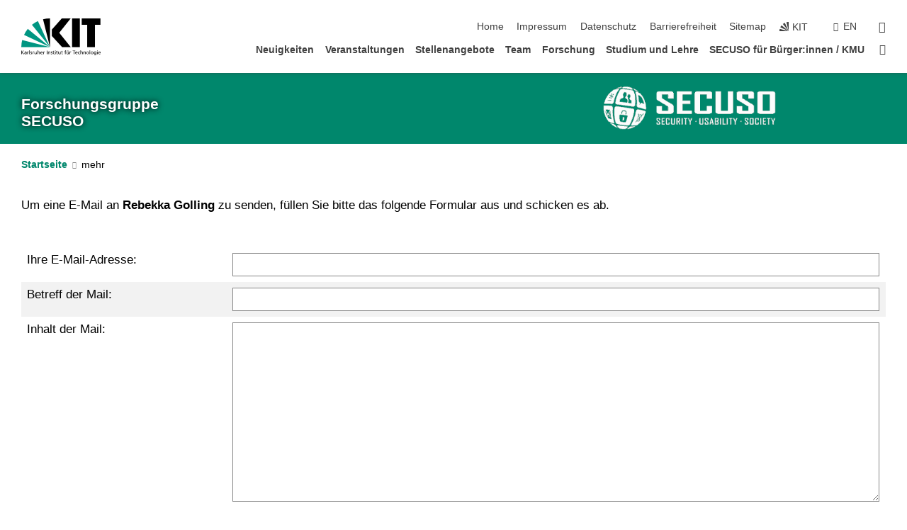

--- FILE ---
content_type: text/html; charset=UTF-8
request_url: https://secuso.aifb.kit.edu/emailform.php?id=kj8j4QZmhdDVV4UrwkUxYYYmtly6%2Fa8tJiT4kvX8UhrD3T07BxYcFTO%2BIM%2FVTPgkVJgo0stJYp%2FqTZmMEV3a39nEFGLi8KWwJJoXuGFV0KqpDx5vU%2BFIMBNRiUoAgrGd
body_size: 11958
content:
<!DOCTYPE html>
<html class="no-js" lang="de-de">

    <head> <!-- PageID 19 -->        <meta charset="utf-8">
<meta http-equiv="X-UA-Compatible" content="IE=edge">
<meta name="format-detection" content="telephone=no">
<meta name="viewport" content="width=device-width, initial-scale=1.0">
<meta name="theme-color" content="#009682">
<link rel="search" type="application/opensearchdescription+xml" href="https://www.kit.edu/opensearch.xml" title="KIT Search" />

<link rel="stylesheet" href="https://static.scc.kit.edu/fancybox/dist/jquery.fancybox.min.css" />
<link rel="stylesheet" href="https://static.scc.kit.edu/kit-2020/fontawesome/css/all.min.css">

<link rel="stylesheet" type="text/css" href="/31.php" />

<link rel="stylesheet" type="text/css" href="/7.php.css">
            







<link rel="alternate" href="/emailform.php" hreflang="de-DE">
<link rel="alternate" href="/english/emailform.php" hreflang="en-US">
<meta name="author" content="Autor" />
<meta name="DC.Creator" content="Autor" />
<meta name="DC.Date" content="07.11.2025 15:17" />
<meta name="DC.Publisher" content="Autor" />
<meta name="DC.Contributor" content="Autor" />
<meta name="DC.Identifier" content="" />
<meta name="DC.Language" content="de-de" />
<meta name="DC.Relation" content="" />
<meta name="DC.Type" content="Text" />
<meta name="DC.Format" content="text/html" />
<meta name="DC.Coverage" content="KIT" />
<meta name="DC.Rights" content="Alle Rechte liegen beim Autor siehe Impressum" />

    <meta name="description" content="" />
    <meta name="Keywords" content="" />
    <!-- <meta http-equiv="cleartype" content="on" /> -->
    

<meta name="KIT.visibility" content="external" />
<link rel="shortcut icon" type="image/x-icon" href="/img/intern/favicon.ico" />










<script src="https://static.scc.kit.edu/kit-2020/js/legacy-compat.js"></script>
<script src="https://static.scc.kit.edu/kit-2020/js/jquery-3.4.1.min.js"></script>
<script src="https://static.scc.kit.edu/kit-2020/js/main.js"></script>
<script src="https://static.scc.kit.edu/kit-2020/js/kit.js"></script>
<script src="https://static.scc.kit.edu/fancybox/dist/jquery.fancybox.min.js"></script>


    <base target="_top" />
    <script src="/38.js"></script>








 
        
        <script>document.documentElement.classList.remove('no-js');</script>
        <meta name="projguid" content="BF2B3188012F483DB11479644C31BCA4" />
        <meta name="pageguid" content="C94AEC77F88A411DA5A9B034BB30B801" />
        <meta name="is_public" content="true" />
                
        
                
                        <meta name="DC.Title" content="KIT - SECUSO Email-Formular" /><title>KIT - SECUSO Email-Formular</title>        
        
    </head>
    <body  class="oe-page" vocab="http://schema.org/" typeof="WebPage">
        
        

    
    
    
    
    
    
    
    
    
    
    
    
    
    
    
    
    
    
    
    
    
    
    
    
    
    
    
    
    
        <header class="page-header">
            <div class="content-wrap">
            
                <div class="logo"><a href="https://www.kit.edu" title="KIT-Homepage"><svg xmlns="http://www.w3.org/2000/svg" viewBox="0 0 196.18 90.32" width="196.18px" height="90.32px" x="0px" y="0px" role="img" aria-labelledby="kit-logo-alt-title">
  <title id="kit-logo-alt-title">KIT - Karlsruher Institut für Technologie</title>
<defs>
<style>.cls-1,.cls-2,.cls-3{fill-rule:evenodd;}.cls-2{fill:#fff;}.cls-3{fill:#009682;}</style></defs>
<path class="cls-1" d="M195.75.47h-46.3V16.23H163V70.59h19.22V16.23h13.54V.47ZM144.84,70.52H125.62V.47h19.22V70.52Zm-22.46,0H101L75.58,43.23V27.61L100.2.39h22L93.87,35.67l28.51,34.85Z" transform="translate(0 -0.39)"></path>
<polygon class="cls-2" points="70.97 70.13 70.97 70.13 70.97 70.13 70.97 70.13 70.97 70.13"></polygon>
<polygon class="cls-2" points="70.97 70.13 70.97 70.13 70.97 70.13 70.97 70.13 70.97 70.13"></polygon>
<path class="cls-3" d="M16.18,26.1A68.63,68.63,0,0,0,6.89,40.71L71,70.52,16.18,26.1Z" transform="translate(0 -0.39)"></path>
<path class="cls-3" d="M71,70.52,41.09,7A69.32,69.32,0,0,0,26.4,16L71,70.52Z" transform="translate(0 -0.39)"></path>
<path class="cls-1" d="M71,70.52,71,.47h-.58a70.22,70.22,0,0,0-16.55,2L71,70.52Z" transform="translate(0 -0.39)"></path>
<polygon class="cls-2" points="70.97 70.13 70.97 70.13 70.97 70.13 70.97 70.13 70.97 70.13 70.97 70.13"></polygon>
<polygon class="cls-2" points="70.97 70.13 70.97 70.13 70.97 70.13 70.97 70.13 70.97 70.13 70.97 70.13"></polygon>
<path class="cls-3" d="M2.28,53.38A70.75,70.75,0,0,0,.05,70.52H71L2.28,53.38Z" transform="translate(0 -0.39)"></path>

<g class="logo-text">

<polygon points="0 87.54 1.25 87.54 1.25 83.28 5.13 87.54 6.95 87.54 2.53 82.95 6.63 78.83 4.97 78.83 1.25 82.67 1.25 78.83 0 78.83 0 87.54 0 87.54"></polygon>
<path d="M8.44,83A2.47,2.47,0,0,1,9,82.68a2.87,2.87,0,0,1,.64-.23,3,3,0,0,1,.67-.08,1.88,1.88,0,0,1,.92.19,1,1,0,0,1,.5.55,2.5,2.5,0,0,1,.15.92H10.61a5.19,5.19,0,0,0-.77.06,4.2,4.2,0,0,0-.79.22,2.55,2.55,0,0,0-.71.38,2.05,2.05,0,0,0-.5.6,2,2,0,0,0-.19.83A2.12,2.12,0,0,0,8,87.23a1.71,1.71,0,0,0,.82.65,3.25,3.25,0,0,0,1.22.21,2.66,2.66,0,0,0,.72-.1,2.2,2.2,0,0,0,.56-.24,2.89,2.89,0,0,0,.42-.32,3.29,3.29,0,0,0,.27-.31h0v.82h1.1a1.47,1.47,0,0,1,0-.25,3.9,3.9,0,0,1,0-.4c0-.16,0-.36,0-.6V84.06a3.5,3.5,0,0,0-.26-1.46,1.78,1.78,0,0,0-.83-.88,3.09,3.09,0,0,0-1.47-.3,4.11,4.11,0,0,0-1.13.17,4.19,4.19,0,0,0-1,.43l.06,1Zm3.42,2.45a1.81,1.81,0,0,1-.2.85,1.57,1.57,0,0,1-.6.6,2,2,0,0,1-1,.22,1.23,1.23,0,0,1-.42-.07,1.5,1.5,0,0,1-.38-.19A1,1,0,0,1,9,86.55a.94.94,0,0,1-.11-.45.88.88,0,0,1,.17-.55,1.22,1.22,0,0,1,.42-.36,2.27,2.27,0,0,1,.57-.2,3.05,3.05,0,0,1,.57-.09,4.36,4.36,0,0,1,.48,0h.37l.38,0v.56Z" transform="translate(0 -0.39)"></path>
<path d="M14.94,87.94h1.18V85a4.09,4.09,0,0,1,.21-1.38,2,2,0,0,1,.6-.89,1.38,1.38,0,0,1,.92-.32,1.77,1.77,0,0,1,.32,0,2,2,0,0,1,.33.09v-1l-.23-.05-.25,0-.29,0a1.76,1.76,0,0,0-.67.15,2,2,0,0,0-.57.4,1.87,1.87,0,0,0-.42.59h0v-1h-1.1v6.37Z" transform="translate(0 -0.39)"></path>
<polygon points="19.87 87.54 21.05 87.54 21.05 78.19 19.87 78.19 19.87 87.54 19.87 87.54"></polygon>
<path d="M22.58,87.74a2.93,2.93,0,0,0,.85.28,5.46,5.46,0,0,0,.9.07,2.87,2.87,0,0,0,.83-.12,2.27,2.27,0,0,0,.71-.36,1.75,1.75,0,0,0,.49-.62,1.91,1.91,0,0,0,.19-.89,1.61,1.61,0,0,0-.15-.73,1.58,1.58,0,0,0-.4-.52,3.29,3.29,0,0,0-.53-.36l-.59-.28a4.54,4.54,0,0,1-.54-.26,1.31,1.31,0,0,1-.39-.34.8.8,0,0,1-.16-.46.71.71,0,0,1,.16-.44.89.89,0,0,1,.41-.25,1.64,1.64,0,0,1,.56-.09l.27,0,.35.07.35.11a1.06,1.06,0,0,1,.26.12l.1-1c-.23-.07-.46-.12-.69-.17a4.66,4.66,0,0,0-.77-.08,2.8,2.8,0,0,0-.88.13,1.91,1.91,0,0,0-.71.36,1.52,1.52,0,0,0-.48.61,2.06,2.06,0,0,0-.17.86,1.34,1.34,0,0,0,.15.66,1.69,1.69,0,0,0,.39.49,5.07,5.07,0,0,0,.54.36l.59.29.54.29a1.62,1.62,0,0,1,.39.33.64.64,0,0,1,.15.43.79.79,0,0,1-.39.71,1.32,1.32,0,0,1-.39.15,1.48,1.48,0,0,1-.41,0,2.58,2.58,0,0,1-.43,0,3.06,3.06,0,0,1-.53-.15,2.59,2.59,0,0,1-.5-.25l-.07,1Z" transform="translate(0 -0.39)"></path>
<path d="M27.9,87.94h1.17V85a4.34,4.34,0,0,1,.22-1.38,1.9,1.9,0,0,1,.6-.89,1.38,1.38,0,0,1,.92-.32,1.77,1.77,0,0,1,.32,0,2,2,0,0,1,.33.09v-1l-.23-.05-.25,0-.3,0a1.76,1.76,0,0,0-.66.15,2.23,2.23,0,0,0-.58.4,2.26,2.26,0,0,0-.42.59h0v-1H27.9v6.37Z" transform="translate(0 -0.39)"></path>
<path d="M38.31,81.57H37.14v3A4.35,4.35,0,0,1,37,85.58a2.31,2.31,0,0,1-.35.83,1.72,1.72,0,0,1-.6.54,1.8,1.8,0,0,1-.87.19,1.31,1.31,0,0,1-.8-.29A1.37,1.37,0,0,1,34,86.1a4.37,4.37,0,0,1-.12-1.23v-3.3H32.68v3.79a3.94,3.94,0,0,0,.25,1.46,1.93,1.93,0,0,0,.79.94,2.5,2.5,0,0,0,1.35.33,2.7,2.7,0,0,0,.85-.14,2.24,2.24,0,0,0,.73-.4,1.76,1.76,0,0,0,.5-.62h0v1h1.13V81.57Z" transform="translate(0 -0.39)"></path>
<path d="M40.23,87.94h1.18V85a4.93,4.93,0,0,1,.11-1.06,2.84,2.84,0,0,1,.35-.83,1.67,1.67,0,0,1,.61-.54,2.06,2.06,0,0,1,.86-.19,1.34,1.34,0,0,1,.81.29,1.44,1.44,0,0,1,.42.75,5.32,5.32,0,0,1,.12,1.23v3.3h1.17V84.16a3.62,3.62,0,0,0-.25-1.47,2,2,0,0,0-.78-.94,2.69,2.69,0,0,0-1.35-.33,2.75,2.75,0,0,0-1.2.28,2.19,2.19,0,0,0-.85.78h0v-3.9H40.23v9.36Z" transform="translate(0 -0.39)"></path>
<path d="M52.67,86.5a2,2,0,0,1-.32.2,3.63,3.63,0,0,1-.48.21,3.41,3.41,0,0,1-.57.16,2.44,2.44,0,0,1-.59.07,2.15,2.15,0,0,1-.8-.15,2.29,2.29,0,0,1-.67-.44,2.1,2.1,0,0,1-.46-.67,2.2,2.2,0,0,1-.17-.86h4.54A5.88,5.88,0,0,0,53,83.59a3.41,3.41,0,0,0-.46-1.14,2.26,2.26,0,0,0-.87-.75,3.11,3.11,0,0,0-1.33-.28,3.21,3.21,0,0,0-1.23.24,2.74,2.74,0,0,0-.94.67,2.87,2.87,0,0,0-.6,1,4.05,4.05,0,0,0-.22,1.29,4.87,4.87,0,0,0,.2,1.42,2.85,2.85,0,0,0,.6,1.08,2.59,2.59,0,0,0,1,.7,3.87,3.87,0,0,0,1.47.25,5.64,5.64,0,0,0,.89-.07,5.74,5.74,0,0,0,.63-.16l.49-.18V86.5Zm-4.06-2.36a2.9,2.9,0,0,1,.14-.62,2,2,0,0,1,.32-.57,1.51,1.51,0,0,1,.51-.42,1.84,1.84,0,0,1,.74-.16,1.74,1.74,0,0,1,.67.14,1.36,1.36,0,0,1,.5.38,1.57,1.57,0,0,1,.31.57,2.15,2.15,0,0,1,.11.68Z" transform="translate(0 -0.39)"></path>
<path d="M54.65,87.94h1.18V85A4.09,4.09,0,0,1,56,83.66a2,2,0,0,1,.61-.89,1.33,1.33,0,0,1,.91-.32,1.77,1.77,0,0,1,.32,0,2,2,0,0,1,.33.09v-1L58,81.46l-.24,0-.3,0a1.76,1.76,0,0,0-.67.15,2,2,0,0,0-.57.4,1.87,1.87,0,0,0-.42.59h0v-1h-1.1v6.37Z" transform="translate(0 -0.39)"></path>
<polygon points="63.02 87.54 64.26 87.54 64.26 78.83 63.02 78.83 63.02 87.54 63.02 87.54"></polygon>
<path d="M66.3,87.94h1.17V85a4.35,4.35,0,0,1,.12-1.06,2.39,2.39,0,0,1,.35-.83,1.72,1.72,0,0,1,.6-.54,2.14,2.14,0,0,1,.87-.19,1.28,1.28,0,0,1,.8.29,1.37,1.37,0,0,1,.42.75,4.78,4.78,0,0,1,.13,1.23v3.3h1.17V84.16a3.8,3.8,0,0,0-.25-1.47,2,2,0,0,0-.78-.94,2.76,2.76,0,0,0-1.36-.33,2.7,2.7,0,0,0-.85.14A2.58,2.58,0,0,0,68,82a1.88,1.88,0,0,0-.5.62h0v-1H66.3v6.37Z" transform="translate(0 -0.39)"></path>
<path d="M73.32,87.74a2.83,2.83,0,0,0,.85.28,5.26,5.26,0,0,0,.89.07,2.82,2.82,0,0,0,.83-.12,2.27,2.27,0,0,0,.71-.36,1.9,1.9,0,0,0,.5-.62,2,2,0,0,0,.18-.89,1.61,1.61,0,0,0-.15-.73,1.69,1.69,0,0,0-.39-.52,3.38,3.38,0,0,0-.54-.36l-.59-.28c-.19-.08-.37-.17-.54-.26a1.45,1.45,0,0,1-.39-.34.73.73,0,0,1-.15-.46.65.65,0,0,1,.15-.44,1,1,0,0,1,.41-.25,1.69,1.69,0,0,1,.56-.09l.27,0,.35.07a2.89,2.89,0,0,1,.35.11,1.14,1.14,0,0,1,.27.12l.1-1c-.23-.07-.47-.12-.7-.17a4.55,4.55,0,0,0-.77-.08,2.8,2.8,0,0,0-.88.13,1.91,1.91,0,0,0-.71.36,1.72,1.72,0,0,0-.48.61,2.06,2.06,0,0,0-.17.86,1.34,1.34,0,0,0,.15.66,1.57,1.57,0,0,0,.4.49,4.1,4.1,0,0,0,.53.36l.59.29c.2.1.38.19.54.29a1.44,1.44,0,0,1,.39.33.71.71,0,0,1,.16.43.83.83,0,0,1-.12.43.75.75,0,0,1-.28.28,1.32,1.32,0,0,1-.39.15,1.48,1.48,0,0,1-.41,0,2.58,2.58,0,0,1-.43,0,2.74,2.74,0,0,1-.52-.15,3,3,0,0,1-.51-.25l-.06,1Z" transform="translate(0 -0.39)"></path>
<path d="M82,81.57H80.33V79.73l-1.17.37v1.47H77.72v1h1.44v3.72a2.07,2.07,0,0,0,.24,1.05,1.45,1.45,0,0,0,.67.6,2.55,2.55,0,0,0,1.05.2,2.35,2.35,0,0,0,.54-.06l.46-.12v-1a1.7,1.7,0,0,1-.33.15,1.37,1.37,0,0,1-.47.07,1,1,0,0,1-.5-.13.92.92,0,0,1-.35-.38,1.33,1.33,0,0,1-.14-.63V82.52H82v-1Z" transform="translate(0 -0.39)"></path>
<path d="M83.57,87.94h1.17V81.57H83.57v6.37Zm1.24-9.11H83.49v1.32h1.32V78.83Z" transform="translate(0 -0.39)"></path>
<path d="M90.19,81.57H88.51V79.73l-1.17.37v1.47H85.9v1h1.44v3.72a2.07,2.07,0,0,0,.24,1.05,1.4,1.4,0,0,0,.67.6,2.55,2.55,0,0,0,1,.2,2.42,2.42,0,0,0,.54-.06l.45-.12v-1a1.43,1.43,0,0,1-.79.22A.93.93,0,0,1,89,87a.86.86,0,0,1-.35-.38,1.33,1.33,0,0,1-.14-.63V82.52h1.68v-1Z" transform="translate(0 -0.39)"></path>
<path d="M97.22,81.57H96.05v3a4.35,4.35,0,0,1-.12,1.06,2.31,2.31,0,0,1-.35.83A1.72,1.72,0,0,1,95,87a1.8,1.8,0,0,1-.87.19,1.33,1.33,0,0,1-.8-.29,1.37,1.37,0,0,1-.42-.75,4.37,4.37,0,0,1-.12-1.23v-3.3H91.59v3.79a3.94,3.94,0,0,0,.25,1.46,2,2,0,0,0,.79.94,2.5,2.5,0,0,0,1.35.33,2.7,2.7,0,0,0,.85-.14,2.24,2.24,0,0,0,.73-.4,1.76,1.76,0,0,0,.5-.62h0v1h1.13V81.57Z" transform="translate(0 -0.39)"></path>
<path d="M102.53,81.57h-1.69V79.73l-1.17.37v1.47H98.23v1h1.44v3.72a2.07,2.07,0,0,0,.24,1.05,1.45,1.45,0,0,0,.67.6,2.59,2.59,0,0,0,1,.2,2.35,2.35,0,0,0,.54-.06l.46-.12v-1a1.7,1.7,0,0,1-.33.15,1.33,1.33,0,0,1-.47.07,1,1,0,0,1-.5-.13,1,1,0,0,1-.35-.38,1.33,1.33,0,0,1-.14-.63V82.52h1.69v-1Z" transform="translate(0 -0.39)"></path>
<path d="M108.16,87.94h1.17V82.52H111v-1h-1.69v-.68a3.7,3.7,0,0,1,0-.6,1.23,1.23,0,0,1,.15-.48.81.81,0,0,1,.34-.32,1.48,1.48,0,0,1,.61-.11h.3l.26.06,0-1-.37,0-.42,0a2.69,2.69,0,0,0-1.06.18,1.49,1.49,0,0,0-.66.52,2.13,2.13,0,0,0-.32.8,5,5,0,0,0-.09,1.06v.58h-1.5v1h1.5v5.42Z" transform="translate(0 -0.39)"></path>
<path d="M113.39,80.6h1.17V79.35h-1.17V80.6Zm2,0h1.17V79.35h-1.17V80.6Zm2.37,1h-1.18v3a4.37,4.37,0,0,1-.11,1.06,2.5,2.5,0,0,1-.35.83,1.67,1.67,0,0,1-.61.54,1.79,1.79,0,0,1-.86.19,1.34,1.34,0,0,1-.81-.29,1.51,1.51,0,0,1-.42-.75,5.26,5.26,0,0,1-.12-1.23v-3.3h-1.17v3.79a3.75,3.75,0,0,0,.25,1.46,2,2,0,0,0,.78.94,2.5,2.5,0,0,0,1.35.33,2.72,2.72,0,0,0,.86-.14,2.47,2.47,0,0,0,.73-.4,1.88,1.88,0,0,0,.5-.62h0v1h1.14V81.57Z" transform="translate(0 -0.39)"></path>
<path d="M119.73,87.94h1.17V85a4.34,4.34,0,0,1,.22-1.38,1.9,1.9,0,0,1,.6-.89,1.38,1.38,0,0,1,.92-.32,1.77,1.77,0,0,1,.32,0,2,2,0,0,1,.33.09v-1l-.24-.05-.24,0-.3,0a1.76,1.76,0,0,0-.66.15,2.23,2.23,0,0,0-.58.4,2.26,2.26,0,0,0-.42.59h0v-1h-1.1v6.37Z" transform="translate(0 -0.39)"></path>
<polygon points="129.83 87.54 131.08 87.54 131.08 79.93 133.78 79.93 133.78 78.83 127.12 78.83 127.12 79.93 129.83 79.93 129.83 87.54 129.83 87.54"></polygon>
<path d="M138.8,86.5a1.52,1.52,0,0,1-.31.2,3.63,3.63,0,0,1-.48.21,3.41,3.41,0,0,1-.57.16,2.46,2.46,0,0,1-.6.07,2.09,2.09,0,0,1-.79-.15,2.16,2.16,0,0,1-.67-.44,2,2,0,0,1-.46-.67,2.2,2.2,0,0,1-.17-.86h4.54a7.08,7.08,0,0,0-.14-1.43,3.23,3.23,0,0,0-.47-1.14,2.23,2.23,0,0,0-.86-.75,3.13,3.13,0,0,0-1.34-.28,3.16,3.16,0,0,0-1.22.24,2.65,2.65,0,0,0-.94.67,2.75,2.75,0,0,0-.61,1,3.79,3.79,0,0,0-.21,1.29,4.56,4.56,0,0,0,.2,1.42,2.85,2.85,0,0,0,.6,1.08,2.52,2.52,0,0,0,1,.7,3.81,3.81,0,0,0,1.46.25,4.67,4.67,0,0,0,1.53-.23l.48-.18V86.5Zm-4.05-2.36a2.9,2.9,0,0,1,.14-.62,1.78,1.78,0,0,1,.32-.57,1.51,1.51,0,0,1,.51-.42,1.8,1.8,0,0,1,.74-.16,1.74,1.74,0,0,1,.67.14,1.45,1.45,0,0,1,.5.38,1.74,1.74,0,0,1,.31.57,2.15,2.15,0,0,1,.1.68Z" transform="translate(0 -0.39)"></path>
<path d="M144.93,81.67l-.41-.12a4,4,0,0,0-.5-.09,4.75,4.75,0,0,0-.51,0,3.75,3.75,0,0,0-1.33.25,3.06,3.06,0,0,0-1,.69,3,3,0,0,0-.66,1.06,3.59,3.59,0,0,0-.23,1.34,3.73,3.73,0,0,0,.23,1.29,3.2,3.2,0,0,0,.67,1,3.05,3.05,0,0,0,1,.72,3.35,3.35,0,0,0,1.32.27l.46,0a3,3,0,0,0,.51-.08,2.24,2.24,0,0,0,.5-.16l-.08-1a3,3,0,0,1-.4.2,3.6,3.6,0,0,1-.44.12,2.15,2.15,0,0,1-.43,0,2.24,2.24,0,0,1-.8-.14,1.69,1.69,0,0,1-.59-.37,1.93,1.93,0,0,1-.41-.54,2.54,2.54,0,0,1-.24-.65,3.23,3.23,0,0,1-.08-.68,2.91,2.91,0,0,1,.14-.89,2.41,2.41,0,0,1,.4-.76,1.87,1.87,0,0,1,.64-.54,2,2,0,0,1,.87-.2,2.72,2.72,0,0,1,.61.07,2.81,2.81,0,0,1,.66.21l.1-1Z" transform="translate(0 -0.39)"></path>
<path d="M146.26,87.94h1.17V85a4.93,4.93,0,0,1,.11-1.06,2.61,2.61,0,0,1,.36-.83,1.64,1.64,0,0,1,.6-.54,2.07,2.07,0,0,1,.87-.19,1.33,1.33,0,0,1,.8.29,1.37,1.37,0,0,1,.42.75,4.82,4.82,0,0,1,.12,1.23v3.3h1.18V84.16a3.79,3.79,0,0,0-.26-1.47,1.91,1.91,0,0,0-.78-.94,2.8,2.8,0,0,0-2.54,0,2.13,2.13,0,0,0-.85.78h0v-3.9h-1.17v9.36Z" transform="translate(0 -0.39)"></path>
<path d="M153.81,87.94H155V85a4.35,4.35,0,0,1,.12-1.06,2.39,2.39,0,0,1,.35-.83,1.72,1.72,0,0,1,.6-.54,2.1,2.1,0,0,1,.87-.19,1.28,1.28,0,0,1,.8.29,1.37,1.37,0,0,1,.42.75,4.78,4.78,0,0,1,.13,1.23v3.3h1.17V84.16a3.8,3.8,0,0,0-.25-1.47,1.93,1.93,0,0,0-.79-.94,2.82,2.82,0,0,0-2.2-.19,2.58,2.58,0,0,0-.73.4,1.88,1.88,0,0,0-.5.62h0v-1h-1.14v6.37Z" transform="translate(0 -0.39)"></path>
<path d="M160.94,84.76a3.73,3.73,0,0,0,.23,1.29,3.2,3.2,0,0,0,.67,1,3.05,3.05,0,0,0,1,.72,3.35,3.35,0,0,0,1.32.27,3.26,3.26,0,0,0,1.31-.27,2.86,2.86,0,0,0,1-.72,3.2,3.2,0,0,0,.67-1,4,4,0,0,0,.24-1.29,3.8,3.8,0,0,0-.24-1.34,3.09,3.09,0,0,0-.65-1.06,3.21,3.21,0,0,0-1-.69,3.65,3.65,0,0,0-1.32-.25,3.75,3.75,0,0,0-1.33.25,3.28,3.28,0,0,0-1,.69,3.12,3.12,0,0,0-.66,1.06,3.8,3.8,0,0,0-.23,1.34Zm1.25,0a2.9,2.9,0,0,1,.13-.89,2.6,2.6,0,0,1,.39-.76,1.8,1.8,0,0,1,1.47-.74,1.89,1.89,0,0,1,.84.2,2,2,0,0,1,.62.54,2.6,2.6,0,0,1,.39.76,2.91,2.91,0,0,1,.14.89,3.23,3.23,0,0,1-.08.68,2.52,2.52,0,0,1-.23.65,2.07,2.07,0,0,1-.39.54,1.62,1.62,0,0,1-.55.37,1.91,1.91,0,0,1-.74.14,2,2,0,0,1-.74-.14,1.76,1.76,0,0,1-.56-.37,2.07,2.07,0,0,1-.39-.54,3,3,0,0,1-.23-.65,3.21,3.21,0,0,1-.07-.68Z" transform="translate(0 -0.39)"></path>
<polygon points="169.06 87.54 170.24 87.54 170.24 78.19 169.06 78.19 169.06 87.54 169.06 87.54"></polygon>
<path d="M171.89,84.76a3.73,3.73,0,0,0,.23,1.29,3.2,3.2,0,0,0,.67,1,3.05,3.05,0,0,0,1,.72,3.35,3.35,0,0,0,1.32.27,3.26,3.26,0,0,0,1.31-.27,2.86,2.86,0,0,0,1-.72,3.2,3.2,0,0,0,.67-1,3.73,3.73,0,0,0,.23-1.29,3.59,3.59,0,0,0-.23-1.34,3,3,0,0,0-.66-1.06,3.06,3.06,0,0,0-1-.69,3.65,3.65,0,0,0-1.32-.25,3.75,3.75,0,0,0-1.33.25,3.17,3.17,0,0,0-1,.69,3,3,0,0,0-.66,1.06,3.8,3.8,0,0,0-.23,1.34Zm1.24,0a2.91,2.91,0,0,1,.14-.89,2.6,2.6,0,0,1,.39-.76,1.93,1.93,0,0,1,.63-.54,1.89,1.89,0,0,1,.84-.2,1.93,1.93,0,0,1,.84.2,2,2,0,0,1,.62.54,2.6,2.6,0,0,1,.39.76,2.91,2.91,0,0,1,.14.89,3.23,3.23,0,0,1-.08.68,2.52,2.52,0,0,1-.23.65,2.07,2.07,0,0,1-.39.54,1.62,1.62,0,0,1-.55.37,2,2,0,0,1-1.48,0,1.66,1.66,0,0,1-.56-.37,2.07,2.07,0,0,1-.39-.54,3,3,0,0,1-.23-.65,3.23,3.23,0,0,1-.08-.68Z" transform="translate(0 -0.39)"></path>
<path d="M185.49,81.57h-1.08v1h0a1.85,1.85,0,0,0-.45-.59,1.78,1.78,0,0,0-.68-.37,3.06,3.06,0,0,0-1-.14,2.82,2.82,0,0,0-1,.2,2.69,2.69,0,0,0-.8.52,3,3,0,0,0-.56.77,3.62,3.62,0,0,0-.34.92,4.6,4.6,0,0,0-.11,1,4.16,4.16,0,0,0,.17,1.18,3,3,0,0,0,.51,1,2.4,2.4,0,0,0,.85.69,2.75,2.75,0,0,0,1.19.26,3.09,3.09,0,0,0,.8-.11,2.58,2.58,0,0,0,.74-.33,2.06,2.06,0,0,0,.59-.55h0v.63a2.58,2.58,0,0,1-.24,1.16,1.64,1.64,0,0,1-.67.75,2,2,0,0,1-1.06.27,5.6,5.6,0,0,1-.6,0,5.12,5.12,0,0,1-.54-.1l-.54-.18-.62-.26-.12,1.08a7.74,7.74,0,0,0,.89.27,4.17,4.17,0,0,0,.73.13,4.87,4.87,0,0,0,.66,0,4.24,4.24,0,0,0,1.87-.36,2.3,2.3,0,0,0,1.07-1,3.6,3.6,0,0,0,.34-1.65V81.57Zm-3,5.42a1.5,1.5,0,0,1-.74-.18,1.76,1.76,0,0,1-.56-.49,2.41,2.41,0,0,1-.35-.72,3,3,0,0,1-.12-.86,3,3,0,0,1,.07-.66,2.4,2.4,0,0,1,.21-.64,2.06,2.06,0,0,1,.35-.55,1.7,1.7,0,0,1,.5-.38,1.63,1.63,0,0,1,.64-.14,1.81,1.81,0,0,1,.82.2,1.83,1.83,0,0,1,.58.53,2.45,2.45,0,0,1,.34.79,3.56,3.56,0,0,1,.12.94,2.55,2.55,0,0,1-.14.84,2.31,2.31,0,0,1-.38.69,1.78,1.78,0,0,1-.59.46,1.66,1.66,0,0,1-.75.17Z" transform="translate(0 -0.39)"></path>
<path d="M187.57,87.94h1.17V81.57h-1.17v6.37Zm1.24-9.11h-1.32v1.32h1.32V78.83Z" transform="translate(0 -0.39)"></path>
<path d="M195.69,86.5a1.64,1.64,0,0,1-.32.2,3.13,3.13,0,0,1-.48.21,3.58,3.58,0,0,1-.56.16,2.46,2.46,0,0,1-.6.07,2.09,2.09,0,0,1-.79-.15,2.16,2.16,0,0,1-.67-.44,2,2,0,0,1-.46-.67,2.2,2.2,0,0,1-.17-.86h4.54a7.08,7.08,0,0,0-.14-1.43,3.43,3.43,0,0,0-.47-1.14,2.19,2.19,0,0,0-.87-.75,3.08,3.08,0,0,0-1.33-.28,3.25,3.25,0,0,0-1.23.24,2.7,2.7,0,0,0-.93.67,2.75,2.75,0,0,0-.61,1,3.79,3.79,0,0,0-.21,1.29,4.88,4.88,0,0,0,.19,1.42,3,3,0,0,0,.61,1.08,2.55,2.55,0,0,0,1,.7,3.9,3.9,0,0,0,1.47.25,5.44,5.44,0,0,0,.89-.07,6,6,0,0,0,.64-.16l.48-.18V86.5Zm-4.05-2.36a2.4,2.4,0,0,1,.14-.62,2,2,0,0,1,.31-.57,1.66,1.66,0,0,1,.52-.42,1.8,1.8,0,0,1,.74-.16,1.78,1.78,0,0,1,.67.14,1.45,1.45,0,0,1,.5.38,1.55,1.55,0,0,1,.3.57,2.15,2.15,0,0,1,.11.68Z" transform="translate(0 -0.39)"></path>
</g>
</svg>
 </a></div>
            
            
                <div class="navigation">
                    <button class="burger"><svg class="burger-icon" xmlns="http://www.w3.org/2000/svg" xmlns:xlink="http://www.w3.org/1999/xlink" x="0px" y="0px" viewBox="0 0 300 274.5" width="300px" height="274.5px">
    <rect class="burger-top" y="214.4" width="300" height="60.1"/>
    <rect class="burger-middle" y="107.2" width="300" height="60.1"/>
    <rect class="burger-bottom" y="0" width="300" height="60.1"/>
</svg></button>
                    <a id="logo_oe_name" href="/index.php">Forschungsgruppe  SECUSO</a>
                    <div class="navigation-meta">
                        <ul class="navigation-meta-links">
                            <li aria-label="Navigation überspringen"><a href="#main_content" class="skip_navigation" tabindex="1" accesskey="2">Navigation überspringen</a></li>

                            <li><a accesskey="1" title="Startseite" href="/index.php">Home</a></li>
<li><a accesskey="8" href="/impressum.php">Impressum</a></li>

<li><a href="/datenschutz.php">Datenschutz</a></li>

<li><a href="https://www.kit.edu/redirect.php?page=barriere&lang=DEU" target="\#A4636DEABB59442D84DAA4CDE1C05730">Barrierefreiheit</a></li>

<li><a accesskey="3" href="/sitemap.php">Sitemap</a></li>

                            
                            <li><a href="https://www.kit.edu" title="KIT-Homepage"><span class="svg-icon"><svg xmlns="http://www.w3.org/2000/svg" xmlns:xlink="http://www.w3.org/1999/xlink" x="0px" y="0px" viewBox="0 0 299.4 295.7" width="299.4px" height="295.7px" role="img"><title></title><polygon points="299.3,295.7 299.3,295.6 299.3,295.6 "/><polygon points="299.3,295.6 299.3,295.6 299.3,295.6 "/><path d="M67.9,108.1c-15.6,18.9-28.8,39.6-39.3,61.7l270.6,125.9L67.9,108.1z"/><path d="M299.2,295.6L173,27.2c-22.2,10.2-43,23.1-62,38.4l188.3,230.1L299.2,295.6z"/><polygon points="299.3,295.6 299.3,295.6 299.3,295.6 299.3,295.5 "/><polygon points="299.3,295.6 299.3,295.6 299.3,295.6 299.3,295.5 "/><path d="M9.3,223.2c-6.1,23.7-9.2,48-9.3,72.5h299.2L9.3,223.2z"/><path d="M299.3,295.6l0.1-295.6c-0.8,0-1.5-0.1-2.2-0.1c-23.6,0-47,2.8-69.9,8.4L299.3,295.6L299.3,295.6z"/></svg></span><span>KIT</span></a></li>
                            
                        </ul>
                        <div class="navigation-language"><ul><li><a hreflang="en" href="/english/emailform.php">en</a></li></ul></div>                        <div class="navigation-search">
                            <div class="search-form">
                                <form action="https://secuso.aifb.kit.edu/search.php">
                                    <input id="meta_search_input" type="search" name="searchquery" placeholder="suchen" aria-label="suchen" size="1" required="required"/>
                                    <input name="local_search" type="hidden" value="true">                                    <button><span>suchen</span></button>
                                </form>
                            </div><a id="meta_search_label" role="switch" aria-checked="false" class="search-trigger" title="suchen" href="#"><span>suchen</span></a>
                        </div>
                                            </div>
                    <nav class="navigation-main">
                        <ul class="navigation-l1"><li class="flyout "><a href="/Neuigkeiten.php">Neuigkeiten</a><div class="dropdown"><ul class="navigation-breadcrumb"><li class="home"><button><span>Start</span></button></li><li><span>Neuigkeiten</span></li></ul><a class="parent" href="/Neuigkeiten.php">Neuigkeiten</a><ul class="navigation-l2"><li class=""><a href="/70.php" class="link">Archiv bis 2018</a></li><li class=""><a href="/122.php" class="link">Newsletter</a></li></ul></div></li><li class="flyout "><a href="/Veranstaltungen.php">Veranstaltungen</a><div class="dropdown"><ul class="navigation-breadcrumb"><li class="home"><button><span>Start</span></button></li><li><span>Veranstaltungen</span></li></ul><a class="parent" href="/Veranstaltungen.php">Veranstaltungen</a><ul class="navigation-l2"><li class="has-submenu "><a href="/73.php" class="link">Oberseminar</a><div class="submenu"><ul class="navigation-breadcrumb"><li class="home"><button><span>Start</span></button></li><li><button>Veranstaltungen</button></li><li><span>Oberseminar</span></li></ul><a class="parent" href="/73.php">Oberseminar</a><ul class="navigation-l3"><li class=""><a href="/2937.php">Gäste in 2025</a></li><li class=""><a href="/2603.php">Gäste in 2024</a></li><li class=""><a href="/2339.php">Gäste in 2023</a></li><li class=""><a href="/1959.php">Gäste in 2022</a></li><li class=""><a href="/1508.php">Gäste in 2021</a></li><li class=""><a href="/1253.php">Gäste in 2020</a></li><li class=""><a href="/74.php">Gäste in 2018/2019</a></li><li class=""><a href="/75.php">Gäste bis 2018</a></li></ul></div></li><li class="has-submenu "><a href="/76.php" class="link">Weitere SECUSO Veranstaltungen</a><div class="submenu"><ul class="navigation-breadcrumb"><li class="home"><button><span>Start</span></button></li><li><button>Veranstaltungen</button></li><li><span>Weitere SECUSO Veranstaltungen</span></li></ul><a class="parent" href="/76.php">Weitere SECUSO Veranstaltungen</a><ul class="navigation-l3"><li class=""><a href="/614.php">Archiv seit 2018</a></li><li class=""><a href="/78.php">Archiv bis 2018</a></li><li class=""><a href="/80.php">E-Voting PhD Colloquium</a></li><li class=""><a href="/1990.php">Benefiz-Cybersicherheitskurs für die Ukraine</a></li></ul></div></li><li class="has-submenu "><a href="/77.php" class="link">Relevante externe Veranstaltungen</a><div class="submenu"><ul class="navigation-breadcrumb"><li class="home"><button><span>Start</span></button></li><li><button>Veranstaltungen</button></li><li><span>Relevante externe Veranstaltungen</span></li></ul><a class="parent" href="/77.php">Relevante externe Veranstaltungen</a><ul class="navigation-l3"><li class=""><a href="/81.php">Archiv seit 2018</a></li><li class=""><a href="/206.php">Archiv bis 2018</a></li><li class=""><a href="/263.php">Journals</a></li></ul></div></li><li class=""><a href="/980.php" class="link">Security & Privacy Lunch</a></li></ul></div></li><li class=""><a href="/83.php">Stellenangebote</a></li><li class="flyout "><a href="/Team.php">Team</a><div class="dropdown"><ul class="navigation-breadcrumb"><li class="home"><button><span>Start</span></button></li><li><span>Team</span></li></ul><a class="parent" href="/Team.php">Team</a><ul class="navigation-l2"><li class="has-submenu "><a href="/1245.php" class="link">Forschungsgruppenleiterin</a><div class="submenu"><ul class="navigation-breadcrumb"><li class="home"><button><span>Start</span></button></li><li><button>Team</button></li><li><span>Forschungsgruppenleiterin</span></li></ul><a class="parent" href="/1245.php">Forschungsgruppenleiterin</a><ul class="navigation-l3"><li class=""><a href="/Team_Volkamer.php">Melanie Volkamer</a></li></ul></div></li><li class="has-submenu "><a href="/1242.php" class="link">Administrative Mitarbeiter</a><div class="submenu"><ul class="navigation-breadcrumb"><li class="home"><button><span>Start</span></button></li><li><button>Team</button></li><li><span>Administrative Mitarbeiter</span></li></ul><a class="parent" href="/1242.php">Administrative Mitarbeiter</a><ul class="navigation-l3"><li class=""><a href="/Team_Golling.php">Rebekka Albrecht</a></li><li class=""><a href="/Team_2161.php">Leoni Schmidt-Enke</a></li></ul></div></li><li class="has-submenu "><a href="/1246.php" class="link">Postdoktoranden</a><div class="submenu"><ul class="navigation-breadcrumb"><li class="home"><button><span>Start</span></button></li><li><button>Team</button></li><li><span>Postdoktoranden</span></li></ul><a class="parent" href="/1246.php">Postdoktoranden</a><ul class="navigation-l3"><li class=""><a href="/Team_Berens.php">Benjamin Berens</a></li><li class=""><a href="/Team_Mayer.php">Peter Mayer</a></li><li class=""><a href="/Team_3036.php">Juraj Sikra</a></li></ul></div></li><li class="has-submenu "><a href="/1247.php" class="link">Akademische Mitarbeiter*innen</a><div class="submenu"><ul class="navigation-breadcrumb"><li class="home"><button><span>Start</span></button></li><li><button>Team</button></li><li><span>Akademische Mitarbeiter*innen</span></li></ul><a class="parent" href="/1247.php">Akademische Mitarbeiter*innen</a><ul class="navigation-l3"><li class=""><a href="/Team_2116.php">Fabian Ballreich</a></li><li class=""><a href="/Team_1466.php">Anne Hennig</a></li><li class=""><a href="/Team_2328.php">Tobias Hilt</a></li><li class=""><a href="/Team_2263.php">Tobias Länge</a></li><li class=""><a href="/Team_3079.php">Christian Mack</a></li><li class=""><a href="/Team_2268.php">Philipp Matheis</a></li><li class=""><a href="/Team_1091.php">Mattia Mossano</a></li><li class=""><a href="/Team_1853.php">Maxime Veit</a></li></ul></div></li><li class="has-submenu "><a href="/1248.php" class="link">Studentische Hilfskräfte</a><div class="submenu"><ul class="navigation-breadcrumb"><li class="home"><button><span>Start</span></button></li><li><button>Team</button></li><li><span>Studentische Hilfskräfte</span></li></ul><a class="parent" href="/1248.php">Studentische Hilfskräfte</a><ul class="navigation-l3"><li class=""><a href="/Team_3084.php">Jan Philipp Arntz</a></li><li class=""><a href="/Team_3061.php">Justin Baechle</a></li><li class=""><a href="/Team_2995.php">Felix Geiler</a></li><li class=""><a href="/Team_2934.php">Felix Hönig</a></li><li class=""><a href="/Team_2963.php">Max Humbert</a></li><li class=""><a href="/Team_2926.php">Haseeb Ahmad Khan</a></li><li class=""><a href="/Team_2947.php">Alexander Morasch</a></li><li class=""><a href="/Team_3013.php">Gregor Maximilian Saatkamp</a></li><li class=""><a href="/Team_2214.php">Patrick Schneider</a></li></ul></div></li></ul></div></li><li class="flyout "><a href="/Forschung.php">Forschung</a><div class="dropdown"><ul class="navigation-breadcrumb"><li class="home"><button><span>Start</span></button></li><li><span>Forschung</span></li></ul><a class="parent" href="/Forschung.php">Forschung</a><ul class="navigation-l2"><li class="has-submenu "><a href="/62.php" class="link">Veröffentlichungen</a><div class="submenu"><ul class="navigation-breadcrumb"><li class="home"><button><span>Start</span></button></li><li><button>Forschung</button></li><li><span>Veröffentlichungen</span></li></ul><a class="parent" href="/62.php">Veröffentlichungen</a><ul class="navigation-l3"><li class=""><a href="/63.php">Artikel und Paper</a></li><li class=""><a href="/84.php">Bücher und Editorenschaft</a></li><li class=""><a href="/85.php">Auszeichnungen</a></li></ul></div></li><li class="has-submenu "><a href="/86.php" class="link">Projekte</a><div class="submenu"><ul class="navigation-breadcrumb"><li class="home"><button><span>Start</span></button></li><li><button>Forschung</button></li><li><span>Projekte</span></li></ul><a class="parent" href="/86.php">Projekte</a><ul class="navigation-l3"><li class=""><a href="/2189.php">Abgeschlossene Projekte am KIT</a></li><li class=""><a href="/114.php">Abgeschlossene Projekte an der TU Darmstadt</a></li></ul></div></li><li class="has-submenu "><a href="/90.php" class="link">Ergebnisse</a><div class="submenu"><ul class="navigation-breadcrumb"><li class="home"><button><span>Start</span></button></li><li><button>Forschung</button></li><li><span>Ergebnisse</span></li></ul><a class="parent" href="/90.php">Ergebnisse</a><ul class="navigation-l3"><li class="has-submenu "><a href="/91.php">Benutzerfreundliche S&P Maßnahmen</a><div class="submenu"><ul class="navigation-breadcrumb"><li class="home"><button><span>Start</span></button></li><li><button>Forschung</button></li><li><button>Ergebnisse</button></li><li><span>Benutzerfreundliche S&P Maßnahmen</span></li></ul><a class="parent" href="/91.php">Benutzerfreundliche S&P Maßnahmen</a><ul class="navigation-l4"><li class="has-submenu "><a href="/401.php">Sichere Kommunikation</a><div class="submenu"><ul class="navigation-breadcrumb"><li class="home"><button><span>Start</span></button></li><li><button>Forschung</button></li><li><button>Ergebnisse</button></li><li><button>Benutzerfreundliche S&P Maßnahmen</button></li><li><span>Sichere Kommunikation</span></li></ul><a class="parent" href="/401.php">Sichere Kommunikation</a><ul class="navigation-l5"><li class=""><a href="/2159.php">SMILE-4-VIP</a></li><li class=""><a href="/TORPEDO.php">TORPEDO</a></li><li class=""><a href="/PGP_Schluesselverwaltung_mit_Facebook.php">PGP Schlüsselverwaltung mit Facebook</a></li></ul></div></li><li class="has-submenu "><a href="/403.php">Schutz von Benutzerkonten</a><div class="submenu"><ul class="navigation-breadcrumb"><li class="home"><button><span>Start</span></button></li><li><button>Forschung</button></li><li><button>Ergebnisse</button></li><li><button>Benutzerfreundliche S&P Maßnahmen</button></li><li><span>Schutz von Benutzerkonten</span></li></ul><a class="parent" href="/403.php">Schutz von Benutzerkonten</a><ul class="navigation-l5"><li class=""><a href="/PassSecPlus.php">PassSec+</a></li><li class=""><a href="/SeBa.php">SeBa</a></li><li class=""><a href="/Authentication_ChoiCE_Support_System.php">Authentication ChoiCE Support System (ACCESS)</a></li><li class=""><a href="/PIN_Management.php">PIN Management</a></li></ul></div></li><li class="has-submenu "><a href="/415.php">Schutz der Privatsphäre</a><div class="submenu"><ul class="navigation-breadcrumb"><li class="home"><button><span>Start</span></button></li><li><button>Forschung</button></li><li><button>Ergebnisse</button></li><li><button>Benutzerfreundliche S&P Maßnahmen</button></li><li><span>Schutz der Privatsphäre</span></li></ul><a class="parent" href="/415.php">Schutz der Privatsphäre</a><ul class="navigation-l5"><li class=""><a href="/Privacy_Friendly_Cookie_Settings.php">Privacy Friendly Cookie Settings</a></li><li class=""><a href="/808.php">FoxIT</a></li></ul></div></li></ul></div></li><li class="has-submenu "><a href="/97.php">S&P Awarness/ Education/ Training</a><div class="submenu"><ul class="navigation-breadcrumb"><li class="home"><button><span>Start</span></button></li><li><button>Forschung</button></li><li><button>Ergebnisse</button></li><li><span>S&P Awarness/ Education/ Training</span></li></ul><a class="parent" href="/97.php">S&P Awarness/ Education/ Training</a><ul class="navigation-l4"><li class="has-submenu "><a href="/2899.php">Schwachstellen Benachrichtigungen</a><div class="submenu"><ul class="navigation-breadcrumb"><li class="home"><button><span>Start</span></button></li><li><button>Forschung</button></li><li><button>Ergebnisse</button></li><li><button>S&P Awarness/ Education/ Training</button></li><li><span>Schwachstellen Benachrichtigungen</span></li></ul><a class="parent" href="/2899.php">Schwachstellen Benachrichtigungen</a><ul class="navigation-l5"><li class=""><a href="/2906.php">Website Hacking Awareness Videos</a></li></ul></div></li><li class="has-submenu "><a href="/99.php">Sichere Kommunikation</a><div class="submenu"><ul class="navigation-breadcrumb"><li class="home"><button><span>Start</span></button></li><li><button>Forschung</button></li><li><button>Ergebnisse</button></li><li><button>S&P Awarness/ Education/ Training</button></li><li><span>Sichere Kommunikation</span></li></ul><a class="parent" href="/99.php">Sichere Kommunikation</a><ul class="navigation-l5"><li class=""><a href="/betruegerische_nachrichten_erkennen.php">NoPhish Konzept</a></li><li class=""><a href="/Poster_Phishing_BetrNachrichten.php">NoPhish Awareness / Challenge Poster</a></li><li class=""><a href="/1047.php">NoPhish Videos</a></li><li class=""><a href="/521.php">NoPhish Android App</a></li><li class=""><a href="/1523.php">NoPhish Online-Spiel</a></li><li class=""><a href="/1536.php">NoPhish Quiz</a></li></ul></div></li><li class="has-submenu "><a href="/101.php">Schutz von Benutzerkonten</a><div class="submenu"><ul class="navigation-breadcrumb"><li class="home"><button><span>Start</span></button></li><li><button>Forschung</button></li><li><button>Ergebnisse</button></li><li><button>S&P Awarness/ Education/ Training</button></li><li><span>Schutz von Benutzerkonten</span></li></ul><a class="parent" href="/101.php">Schutz von Benutzerkonten</a><ul class="navigation-l5"><li class=""><a href="/Poster_Passwortsicherheit.php">Awareness Poster</a></li><li class=""><a href="/Awareness_Tool.php">Awareness Tool</a></li><li class=""><a href="/Unterlagen_Schutz_von_Benutzerkonten.php">Schulungsunterlagen</a></li></ul></div></li><li class=""><a href="/103.php">Schutz der Privatsphäre</a></li></ul></div></li><li class="has-submenu "><a href="/104.php">Elektronische Wahlen</a><div class="submenu"><ul class="navigation-breadcrumb"><li class="home"><button><span>Start</span></button></li><li><button>Forschung</button></li><li><button>Ergebnisse</button></li><li><span>Elektronische Wahlen</span></li></ul><a class="parent" href="/104.php">Elektronische Wahlen</a><ul class="navigation-l4"><li class="has-submenu "><a href="/109.php">Sicherheit von Elektronischen Wahlen</a><div class="submenu"><ul class="navigation-breadcrumb"><li class="home"><button><span>Start</span></button></li><li><button>Forschung</button></li><li><button>Ergebnisse</button></li><li><button>Elektronische Wahlen</button></li><li><span>Sicherheit von Elektronischen Wahlen</span></li></ul><a class="parent" href="/109.php">Sicherheit von Elektronischen Wahlen</a><ul class="navigation-l5"><li class=""><a href="/Sicherheitsanforderungen.php">Sicherheitsanforderungen für Internet-Abstimmungen</a></li><li class=""><a href="/938.php">Pretty Understandable Democracy (Code-Based Voting)</a></li><li class=""><a href="/940.php">Verbesserungen des Helios-Abstimmungssystems.</a></li></ul></div></li><li class="has-submenu "><a href="/413.php">Spezielle Wahlsettings</a><div class="submenu"><ul class="navigation-breadcrumb"><li class="home"><button><span>Start</span></button></li><li><button>Forschung</button></li><li><button>Ergebnisse</button></li><li><button>Elektronische Wahlen</button></li><li><span>Spezielle Wahlsettings</span></li></ul><a class="parent" href="/413.php">Spezielle Wahlsettings</a><ul class="navigation-l5"><li class=""><a href="/Board_Room_Voting_BoRoVo.php">Board Room Voting (BoRoVo)</a></li><li class=""><a href="/947.php">Proxy Voting</a></li></ul></div></li><li class="has-submenu "><a href="/412.php">Faktor Mensch</a><div class="submenu"><ul class="navigation-breadcrumb"><li class="home"><button><span>Start</span></button></li><li><button>Forschung</button></li><li><button>Ergebnisse</button></li><li><button>Elektronische Wahlen</button></li><li><span>Faktor Mensch</span></li></ul><a class="parent" href="/412.php">Faktor Mensch</a><ul class="navigation-l5"><li class=""><a href="/EasyVote.php">EasyVote</a></li><li class=""><a href="/943.php">Cast-as-Intended Verifiability</a></li><li class=""><a href="/945.php">Usability Requirements</a></li></ul></div></li></ul></div></li><li class=""><a href="/105.php">Privacy Friendly Apps</a></li><li class="has-submenu "><a href="/949.php">Theorien und Modelle</a><div class="submenu"><ul class="navigation-breadcrumb"><li class="home"><button><span>Start</span></button></li><li><button>Forschung</button></li><li><button>Ergebnisse</button></li><li><span>Theorien und Modelle</span></li></ul><a class="parent" href="/949.php">Theorien und Modelle</a><ul class="navigation-l4"><li class=""><a href="/951.php">Privacy Paradox</a></li></ul></div></li></ul></div></li><li class=""><a href="/117.php" class="link">Partner</a></li></ul></div></li><li class="flyout "><a href="/Studium_und_Lehre.php">Studium und Lehre</a><div class="dropdown"><ul class="navigation-breadcrumb"><li class="home"><button><span>Start</span></button></li><li><span>Studium und Lehre</span></li></ul><a class="parent" href="/Studium_und_Lehre.php">Studium und Lehre</a><ul class="navigation-l2"><li class="has-submenu "><a href="/119.php" class="link">Lehrveranstaltungen</a><div class="submenu"><ul class="navigation-breadcrumb"><li class="home"><button><span>Start</span></button></li><li><button>Studium und Lehre</button></li><li><span>Lehrveranstaltungen</span></li></ul><a class="parent" href="/119.php">Lehrveranstaltungen</a><ul class="navigation-l3"><li class=""><a href="/3016.php">Winter 2025/26</a></li><li class=""><a href="/2881.php">Sommer 2025</a></li><li class=""><a href="/2748.php">Winter 2024/25</a></li><li class=""><a href="/2516.php">Sommer 2024</a></li><li class=""><a href="/2463.php">Winter 2023/24</a></li><li class=""><a href="/2094.php">Winter 2022/23</a></li><li class=""><a href="/1871.php">Sommer 2022</a></li><li class=""><a href="/1737.php">Winter 2021/22</a></li><li class=""><a href="/1525.php">Sommer 2021</a></li><li class=""><a href="/1329.php">Winter 2020/21</a></li><li class=""><a href="/1121.php">Sommer 2020</a></li><li class=""><a href="/1019.php">Winter 2019/20</a></li><li class=""><a href="/802.php">Sommer 2019</a></li><li class=""><a href="/420.php">Winter 2018/19</a></li><li class=""><a href="/1331.php">Sommer 2018</a></li><li class=""><a href="/120.php">Bis Winter 2017/18</a></li></ul></div></li><li class="has-submenu "><a href="/121.php" class="link">Abschlussarbeiten</a><div class="submenu"><ul class="navigation-breadcrumb"><li class="home"><button><span>Start</span></button></li><li><button>Studium und Lehre</button></li><li><span>Abschlussarbeiten</span></li></ul><a class="parent" href="/121.php">Abschlussarbeiten</a><ul class="navigation-l3"><li class=""><a href="/121.php">Offene / laufende / abgeschlossene Arbeiten</a></li><li class=""><a href="/141.php">Abgeschlossene Arbeiten bis 2023</a></li></ul></div></li></ul></div></li><li class=""><a href="/642.php">SECUSO für Bürger:innen /  KMU</a></li><li class="home"><a href="/index.php" title="Startseite"><span>Startseite</span></a></li></ul>                    </nav>
                    <ul class="side-widgets">
                        <li class="meta"><a accesskey="1" title="Startseite" href="/index.php">Home</a></li>
<li class="meta"><a accesskey="8" href="/impressum.php">Impressum</a></li>

<li class="meta"><a href="/datenschutz.php">Datenschutz</a></li>

<li class="meta"><a href="https://www.kit.edu/redirect.php?page=barriere&lang=DEU" target="\#A4636DEABB59442D84DAA4CDE1C05730">Barrierefreiheit</a></li>

<li class="meta"><a accesskey="3" href="/sitemap.php">Sitemap</a></li>

                                                <li class="search">
                            <a id="side_widget_search_label" title="suchen"><span>suchen</span></a>
                            <div class="search-form">
                                <form action="https://secuso.aifb.kit.edu/search.php">
                                    <input id="side_widget_search_input" type="search" name="searchquery" placeholder="suchen" aria-label="suchen" size="1" required="required"/>
                                    <input name="local_search" type="hidden" value="true">                                    <button><span>suchen</span></button>
                                </form>
                            </div>
                        </li>
                                            </ul>





<!-- 


/img/SECUSO.png
Forschungsgruppe <br>SECUSO
/img/SECUSO.png
/index.php

 -->







                </div>
            </div>
        </header>


















        <!-- Mittlere Spalte: start -->
        <main>
                                <section class="stage stage-small" role="banner"><img src="/img/kopf_mit_logo_TEST3.png" alt="" loading="lazy" width="1920" height="140" />                <div class="content-wrap"><a href="/index.php" title="Forschungsgruppe SECUSO">Forschungsgruppe <br>SECUSO</a></div>
            </section>
                        <section class="breadcrumbs" style="display:none" role="navigation" aria-label="Breadcrumb">
                <h2 style="display:none; visibility:hidden">&nbsp;</h2>
                <div class="content-wrap">
                    <ul vocab="http://schema.org/" typeof="BreadcrumbList"><li property="itemListElement" typeof="ListItem"><a href="/index.php" property="item" typeof="WebPage"><span property="name">Startseite</span></a><meta property="position" content="1"/></li></ul>                </div>
            </section>
            <section class="breadcrumbs-big" role="navigation" aria-label="Breadcrumb"><h2 style="display:none; visibility:hidden">&nbsp;</h2><ul class="content-wrap"><li class="list"><a href="/index.php">Startseite<span class="caret"></span><span class="more"></span></a><ul><li><a href="/Neuigkeiten.php">Neuigkeiten</a></li><li><a href="/Veranstaltungen.php">Veranstaltungen</a></li><li><a href="/83.php">Stellenangebote</a></li><li><a href="/Team.php">Team</a></li><li><a href="/Forschung.php">Forschung</a></li><li><a href="/Studium_und_Lehre.php">Studium und Lehre</a></li><li><a href="/642.php">SECUSO für Bürger:innen /  KMU</a></li></ul></li></ul></section>            <div class="side-widgets-trigger"></div>
                    <section class="content-wrap" role="main" id="main_content" tabindex="-1">
                <div class="content">
                    




                    <!-- CONTENT-AREA START -->
                    
                                        
                    
                    
                    <!-- SCRIPT [start] --><!-- [20] Script-Code -->
<div data-selectorid="20" class="KIT_section text full" id="div_20" >


        

	Um eine E-Mail an <b>Rebekka Golling</b> zu senden, füllen Sie bitte das folgende Formular aus und schicken es ab.<br/><br/>
	<form name="emailform" method="post" action="https://secuso.aifb.kit.edu/emailform.php?id=kj8j4QZmhdDVV4UrwkUxYYYmtly6%2Fa8tJiT4kvX8UhrD3T07BxYcFTO%2BIM%2FVTPgkVJgo0stJYp%2FqTZmMEV3a39nEFGLi8KWwJJoXuGFV0KqpDx5vU%2BFIMBNRiUoAgrGd">
		<table border="0" cellpadding="0" cellspacing="0">
			<input type="hidden" name="id" value="">
			<tr class="where_is_it">
				<td>
					<label id="label_mail" for="label_mail" class="where_is_it">Ihre E-Mail-Adresse:</label>
				</td>
				<td>
					<input type="text" id="mail" name="mail" class="where_is_it">
				</td>
			</tr>
			<tr>
				<td>
					<label id="label_mail_sender" for="mail_sender1769281791">Ihre E-Mail-Adresse:</label>
				</td>
				<td>
					<input type="text" id="mail_sender1769281791" name="mail_sender1769281791" size="50" maxlength="255" value="">
				</td>
			</tr>
			<tr>
				<td>
					<label id="label_subject" for="subject1769283695">Betreff der Mail:</label>
				</td>
				<td>
					<input type="text" id="subject1769283695" name="subject1769283695" size="50" maxlength="255" value="">
				</td>
			</tr>
			<tr>
				<td valign="top">
					<label id="label_message" for="message1769284801">Inhalt der Mail:</label>
				</td>
				<td>
					<textarea id="message1769284801" name="message1769284801" rows="12" cols="50"></textarea>
				</td>
			</tr>
			<tr>
				<td valign="top">
					<label id="label_aufgabe" for="aufgabe1769276776">Wie viel ist 4+1:</label>
				</td>
				<td>
					<input type="text" id="aufgabe1769276776" name="aufgabe1769276776" size="50" maxlength="255" value="">
				</td>
			</tr>
			<tr>
				<td></td>
				<td><input type="submit" class="button-ok" value=" Mail abschicken " name="submit"></td>
			</tr>
		</table>
	</form>
	<script type="text/javascript">
		document.getElementById('mail_sender').focus();
	</script>                    
</div><!-- [20] Script-Code --><!-- SCRIPT [end] -->
 
                                        <!-- CONTENT-AREA END -->
                </div>
            </section>
        </main>
        <!-- Mittlere Spalte: end -->
        <button class="to-top-button" aria-label="zum Seitenanfang"></button>
        
        
        
        
        
        

        
        
        
        
        
        
        
        <footer class="page-footer">
            <div class="content-wrap">
                <div class="column full">


<!-- INFO-AREA START -->

<!-- Infobox [start] -->



<div class="infobox column fourth" id="block416">
        <h3 class="underline">Kontakt</h3>                <p>KIT Campus S&uuml;d<br />
Kollegiengeb&auml;ude am Kronenplatz (<a href="https://www.kit.edu/campusplan/?id=05.20">Geb. 05.20</a>)<br />
Kaiserstr. 89<br />
76133 Karlsruhe</p>

<p>E-Mail:<br />
<a href="mailto:contact@secuso.org"><a rel="nofollow" href="javascript:void('the emailform is disabled!');">contact<span class="caption where_is_it"> </span>∂<span class="caption where_is_it">does-not-exist.</span>secuso org</a></a><br />
Privacy Friendly Apps:<br />
<a href="mailto:pfa@secuso.org"><a rel="nofollow" href="javascript:void('the emailform is disabled!');">pfa<span class="caption where_is_it"> </span>∂<span class="caption where_is_it">does-not-exist.</span>secuso org</a></a></p>

<p><a href="https://secuso.aifb.kit.edu/Kontakt.php">Weitere Informationen</a></p>

<p><a href="http://secuso.aifb.kit.edu/bluesky"><img alt="Blue Sky Logo" copyright="" height="22" src="/img/Bluesky_Logo.svg" width="25" /></a> <a href="http://secuso.aifb.kit.edu/mastodon"><img alt="Mastodon" copyright="" height="25" src="/img/Mastodon%20Logo.svg" width="25" /></a>&nbsp; <a href="/73.php"><img alt="" copyright="" height="25" src="/img/CalendarLogo.png" width="25" /></a>&nbsp; <a href="mailto:kontakt@secuso.org"><img alt="" copyright="" height="25" src="/img/round-mail_outline-50px.png" width="25" /></a></p>

<p><a href="/122.php">Newsletter</a> abonnieren<br />
<a href="https://www.youtube.com/channel/UC67iYdsv5I1DAvlhyPNVgpg">YouTube</a> abonnieren</p>

<p>&nbsp;</p>
<!-- Matomo --><script type="text/javascript">
  var _paq = window._paq = window._paq || [];
  /* tracker methods like "setCustomDimension" should be called before "trackPageView" */
  _paq.push(['trackPageView']);
  _paq.push(['enableLinkTracking']);
  (function() {
    var u="//analytics.secuso.org/";
    _paq.push(['setTrackerUrl', u+'matomo.php']);
    _paq.push(['setSiteId', '2']);
    var d=document, g=d.createElement('script'), s=d.getElementsByTagName('script')[0];
    g.type='text/javascript'; g.async=true; g.src=u+'matomo.js'; s.parentNode.insertBefore(g,s);
  })();
</script><!-- End Matomo Code --><noscript>
<!-- Matomo Image Tracker-->
<img referrerpolicy="no-referrer-when-downgrade" src="https://analytics.secuso.org/matomo.php?idsite=2&amp;rec=1" style="border:0" alt="" />
<!-- End Matomo -->
</noscript></div>
 
<!-- Infobox [end] -->
 <!-- Infobox [start] -->



<div class="infobox column fourth" id="block195">
                        <p><a href="https://www.aifb.kit.edu"><img alt="Logo des aifb-Instituts" copyright="" height="94" src="/img/AIFB_pos_c_rgb_comp.png" style="display:block; margin-left:auto; margin-right:auto" width="150" /></a></p>

<p><img alt="" copyright="" height="30" src="/img/Cast-Logo-transparent.png" style="display:block; margin-left:auto; margin-right:auto" width="150" /></p>

<p><a href="https://zentrum.kastel.kit.edu/"><img alt="KASTEL Symbol" copyright="" height="120" src="/img/Kastel-Logo-Transparent.png" style="display:block; margin-left:auto; margin-right:auto" width="150" /></a></p>

<p><a href="https://www.kd2lab.kit.edu/"><img alt="KD2-Lab Symbol" copyright="" height="56" src="/img/kd2lab.png" style="display:block; margin-left:auto; margin-right:auto" width="150" /></a></p>

<p><img alt="Karlsruher IT-Sicherheitsinitiative Symbol" copyright="" height="60" src="/img/kaitsi_transp.png" style="display:block; margin-left:auto; margin-right:auto" width="150" /></p></div>
 
<!-- Infobox [end] -->
 <!-- Infobox [start] -->



<div class="infobox column fourth" id="block578">
                        <p style="text-align:center"><img alt="" copyright="" src="/img/30px-Wiwilogo_klein.gif" /></p>

<p><a href="https://www.wiwi.kit.edu/">KIT-Fakult&auml;t f&uuml;r Wirtschaftswissenschaften</a></p>

<p><a href="https://www.kit.edu/b2/index.php">Bereich II - Informatik, Wirtschaft und Gesellschaft</a></p></div>
 
<!-- Infobox [end] -->
 
<!-- INFO-AREA END -->
                                            <span class="last_change">letzte Änderung:
                        07.11.2025</span>
                    

                </div>
            </div>
            <div class="footer-meta-navigation">
                <div class="content-wrap">
                    <span class="copyright">KIT – Die Universität in der Helmholtz-Gemeinschaft</span>
                    <ul>
                        <li><a accesskey="1" title="Startseite" href="/index.php">Home</a></li>
<li><a accesskey="8" href="/impressum.php">Impressum</a></li>

<li><a href="/datenschutz.php">Datenschutz</a></li>

<li><a href="https://www.kit.edu/redirect.php?page=barriere&lang=DEU" target="\#A4636DEABB59442D84DAA4CDE1C05730">Barrierefreiheit</a></li>

<li><a accesskey="3" href="/sitemap.php">Sitemap</a></li>

                        
                        <li><a href="https://www.kit.edu"><span>KIT</span></a></li>
                        
                    </ul>
                </div>
            </div>
        </footer>
    <script>
    noSpam();
    if (typeof(disable_faq) != 'boolean') {
        collapseFAQ();
    }

</script>

        
    </body>
    </html>
